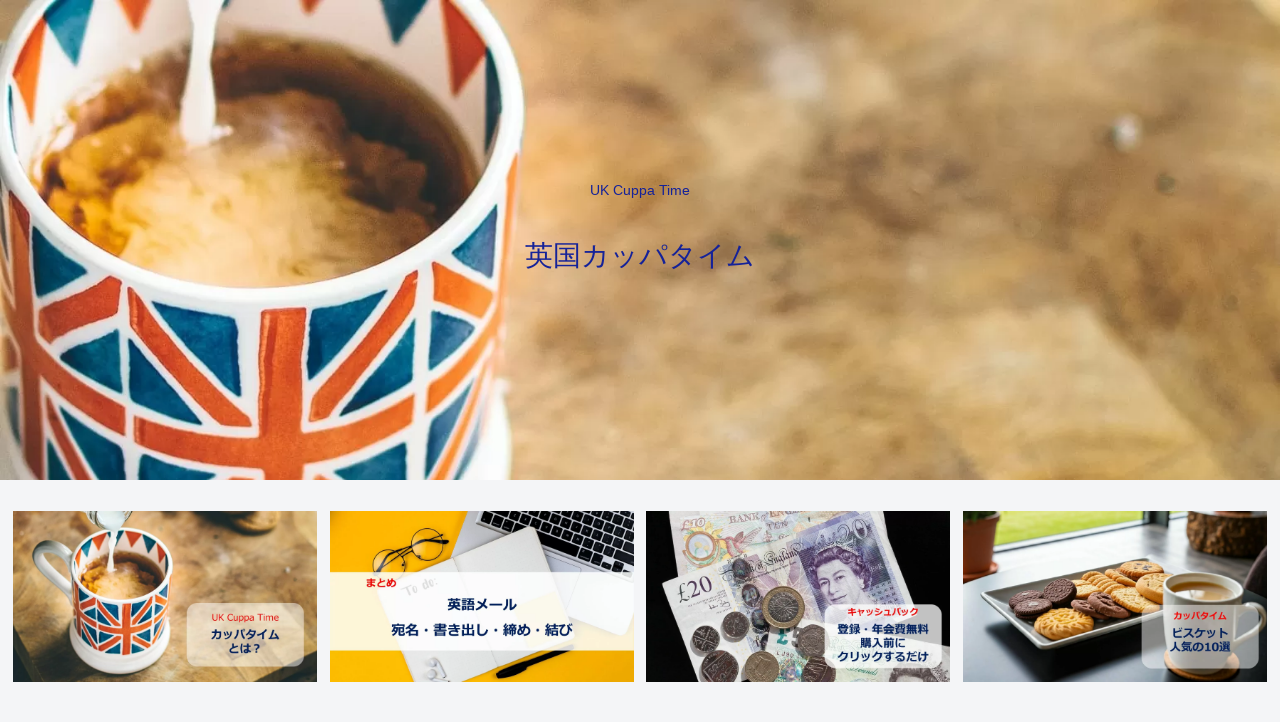

--- FILE ---
content_type: text/html; charset=utf-8
request_url: https://www.google.com/recaptcha/api2/aframe
body_size: -87
content:
<!DOCTYPE HTML><html><head><meta http-equiv="content-type" content="text/html; charset=UTF-8"></head><body><script nonce="4ok3l8no006IUkVgGhTLqg">/** Anti-fraud and anti-abuse applications only. See google.com/recaptcha */ try{var clients={'sodar':'https://pagead2.googlesyndication.com/pagead/sodar?'};window.addEventListener("message",function(a){try{if(a.source===window.parent){var b=JSON.parse(a.data);var c=clients[b['id']];if(c){var d=document.createElement('img');d.src=c+b['params']+'&rc='+(localStorage.getItem("rc::a")?sessionStorage.getItem("rc::b"):"");window.document.body.appendChild(d);sessionStorage.setItem("rc::e",parseInt(sessionStorage.getItem("rc::e")||0)+1);localStorage.setItem("rc::h",'1766724462716');}}}catch(b){}});window.parent.postMessage("_grecaptcha_ready", "*");}catch(b){}</script></body></html>

--- FILE ---
content_type: text/css
request_url: https://www.ukcuppatime.com/wp-content/themes/cocoon-master/skins/simple-navy/style.css?ver=6.9&fver=20251004040240
body_size: 980
content:
@charset "UTF-8";body:not(.wp-admin){font-family:Avenir,Helvetica neue,Helvetica,Segoe UI,游ゴシック体,YuGothic,游ゴシック Medium,Yu Gothic Medium,Hiragino Kaku Gothic ProN,Hiragino Sans,sans-serif}.main,.sidebar,body:not(.wp-admin){background-color:#f4f5f7}.header-container .navi{background-color:#005488}#navi .navi-in a{color:#fff}#navi .navi-in>.menu-header .sub-menu{background-color:#005488}#navi .navi-in a:hover{background-color:#6b89af}.menu-header .item-label{font-size:18px;letter-spacing:.5px}.header-container{color:#fff}.header,.header-container{background-color:#005488}.header .header-in{min-height:100px}.site-name-text,.site-name-text:hover{color:#fff}.article h2{background-color:#005488;border-radius:1px;color:#fff;font-size:22px;margin:5px 0;padding:15px 25px}.article h3{background-color:#007eaf;border:none;border-left:6px solid #005488;color:#fff;padding:10px 20px}.article h4{border-bottom:2px solid #005488;border-top:2px solid #005488}.article h5{border-bottom:none;position:relative}.article h5:after{background:linear-gradient(90deg,#005488,#007eaf);bottom:0;content:"";display:block;height:4px;left:0;position:absolute;width:100%}.sidebar h2,.sidebar h3{border:1.5px solid #333;border-radius:1px;font-size:18px;letter-spacing:1px;padding:10px;text-align:center}.widget_archive ul li a:hover,.widget_categories ul li a:hover,.widget_meta ul li a:hover,.widget_nav_menu ul li a:hover,.widget_pages ul li a:hover,.widget_recent_entries ul li a:hover,.widget_rss ul li a:hover{background-color:#fff}input[type=text].search-edit{border-radius:46px;font-size:16px}#container .sns-buttons a{border-radius:1px}.a-wrap .blogcard{border-color:#005488}.a-wrap:hover{background-color:#fff;box-shadow:0 0 8px #f6fafd;transform:translateY(-2px)}.cat-label{border-left:none;border-top:none;left:0;top:0}.cat-label,.cat-link{background-color:#005488}.cat-link{border-radius:1px}.comment-reply-link,.tag-link{border-color:#6b89af;border-radius:1px;color:#005488}.comment-reply-link:hover,.tag-link:hover{background-color:transparent;color:#007eaf}.tagcloud a{border-radius:29px}input[type=submit]{background:#005488;border:none;border-radius:1px;color:#fff;font-size:14px;padding:10px}.comment-btn,.pagination-next-link{background:transparent;border:1px solid #005488;border-radius:1px;color:#005488;font-size:14px;padding:10px}table{border-collapse:collapse;font-size:16px;line-height:1.5;text-align:left;width:100%}table th{background:#007eaf;border-bottom:1.5px solid #005488;font-size:18px;font-weight:700;padding:10px}.page-numbers{border:1px solid #005488;border-radius:99px;color:#6b89af}.pagination .current{background-color:#005488;color:#fff}.page-numbers.dots{background:none;opacity:1}.footer,.pagination a:hover{background-color:#005488;color:#fff}.footer{padding-bottom:35px;padding-top:30px}.footer-bottom{margin-top:0}.footer-in h3{border:1.5px solid #333;border-radius:1px;font-size:18px;padding:10px;text-align:center}.go-to-top{bottom:35px}.go-to-top-button{background-color:#333;border-radius:50%;color:#fff;height:45px;width:45px}.go-to-top-button:hover{color:#fff}@media screen and (max-width:834px){.header-container-in.hlt-top-menu .header .header-in{align-items:center;display:flex}.header .header-in{min-height:80px}.sidebar h2,.sidebar h3{font-size:16px}}@media screen and (max-width:480px){.article h2{padding:.6em .2em}.article h3{padding:.4em 1em}.footer{padding-bottom:30px;padding-top:25px}}.page-prev-next{border-radius:99px}.footer .footer-in .sns-buttons a,.footer a{color:#fff}